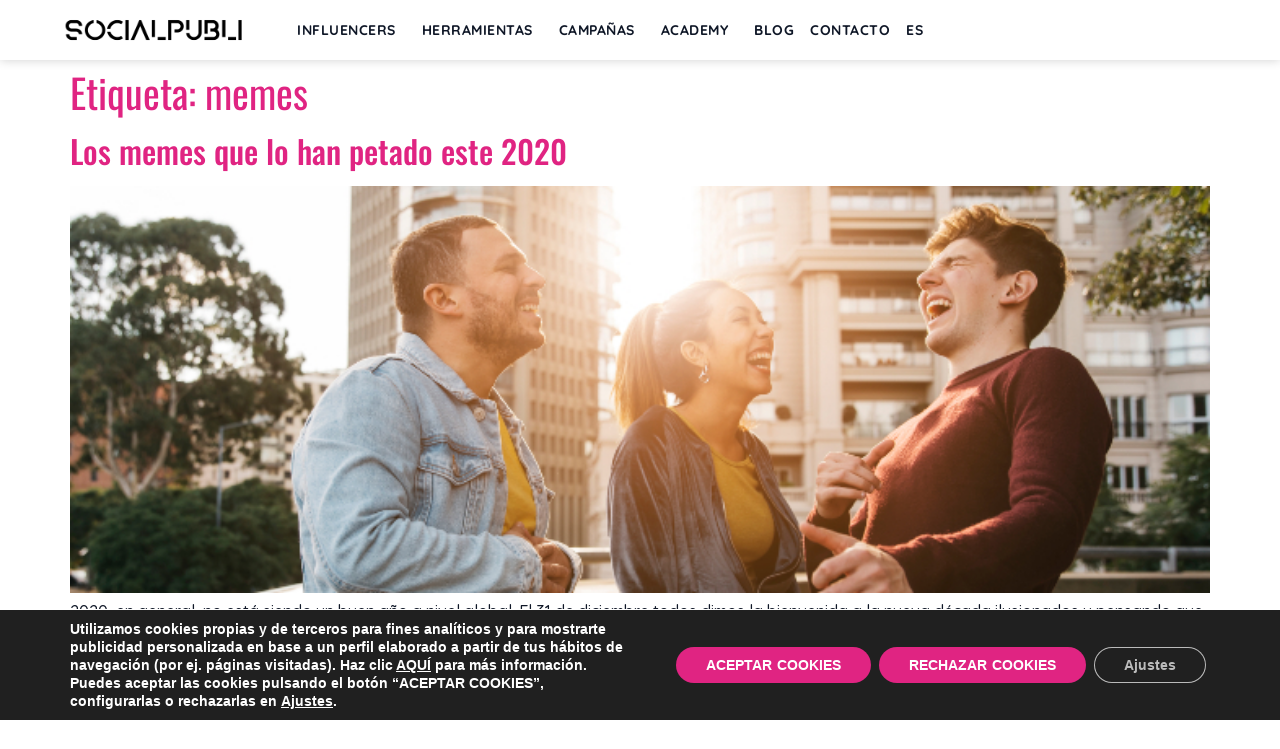

--- FILE ---
content_type: text/html; charset=utf-8
request_url: https://www.google.com/recaptcha/api2/anchor?ar=1&k=6Lc8gqsZAAAAAImXJvpf-qZpr-e5qdYHEXNb1fOR&co=aHR0cHM6Ly9zb2NpYWxwdWJsaS5jb206NDQz&hl=en&v=9TiwnJFHeuIw_s0wSd3fiKfN&size=invisible&anchor-ms=20000&execute-ms=30000&cb=jujm7fp0lk5i
body_size: 48278
content:
<!DOCTYPE HTML><html dir="ltr" lang="en"><head><meta http-equiv="Content-Type" content="text/html; charset=UTF-8">
<meta http-equiv="X-UA-Compatible" content="IE=edge">
<title>reCAPTCHA</title>
<style type="text/css">
/* cyrillic-ext */
@font-face {
  font-family: 'Roboto';
  font-style: normal;
  font-weight: 400;
  font-stretch: 100%;
  src: url(//fonts.gstatic.com/s/roboto/v48/KFO7CnqEu92Fr1ME7kSn66aGLdTylUAMa3GUBHMdazTgWw.woff2) format('woff2');
  unicode-range: U+0460-052F, U+1C80-1C8A, U+20B4, U+2DE0-2DFF, U+A640-A69F, U+FE2E-FE2F;
}
/* cyrillic */
@font-face {
  font-family: 'Roboto';
  font-style: normal;
  font-weight: 400;
  font-stretch: 100%;
  src: url(//fonts.gstatic.com/s/roboto/v48/KFO7CnqEu92Fr1ME7kSn66aGLdTylUAMa3iUBHMdazTgWw.woff2) format('woff2');
  unicode-range: U+0301, U+0400-045F, U+0490-0491, U+04B0-04B1, U+2116;
}
/* greek-ext */
@font-face {
  font-family: 'Roboto';
  font-style: normal;
  font-weight: 400;
  font-stretch: 100%;
  src: url(//fonts.gstatic.com/s/roboto/v48/KFO7CnqEu92Fr1ME7kSn66aGLdTylUAMa3CUBHMdazTgWw.woff2) format('woff2');
  unicode-range: U+1F00-1FFF;
}
/* greek */
@font-face {
  font-family: 'Roboto';
  font-style: normal;
  font-weight: 400;
  font-stretch: 100%;
  src: url(//fonts.gstatic.com/s/roboto/v48/KFO7CnqEu92Fr1ME7kSn66aGLdTylUAMa3-UBHMdazTgWw.woff2) format('woff2');
  unicode-range: U+0370-0377, U+037A-037F, U+0384-038A, U+038C, U+038E-03A1, U+03A3-03FF;
}
/* math */
@font-face {
  font-family: 'Roboto';
  font-style: normal;
  font-weight: 400;
  font-stretch: 100%;
  src: url(//fonts.gstatic.com/s/roboto/v48/KFO7CnqEu92Fr1ME7kSn66aGLdTylUAMawCUBHMdazTgWw.woff2) format('woff2');
  unicode-range: U+0302-0303, U+0305, U+0307-0308, U+0310, U+0312, U+0315, U+031A, U+0326-0327, U+032C, U+032F-0330, U+0332-0333, U+0338, U+033A, U+0346, U+034D, U+0391-03A1, U+03A3-03A9, U+03B1-03C9, U+03D1, U+03D5-03D6, U+03F0-03F1, U+03F4-03F5, U+2016-2017, U+2034-2038, U+203C, U+2040, U+2043, U+2047, U+2050, U+2057, U+205F, U+2070-2071, U+2074-208E, U+2090-209C, U+20D0-20DC, U+20E1, U+20E5-20EF, U+2100-2112, U+2114-2115, U+2117-2121, U+2123-214F, U+2190, U+2192, U+2194-21AE, U+21B0-21E5, U+21F1-21F2, U+21F4-2211, U+2213-2214, U+2216-22FF, U+2308-230B, U+2310, U+2319, U+231C-2321, U+2336-237A, U+237C, U+2395, U+239B-23B7, U+23D0, U+23DC-23E1, U+2474-2475, U+25AF, U+25B3, U+25B7, U+25BD, U+25C1, U+25CA, U+25CC, U+25FB, U+266D-266F, U+27C0-27FF, U+2900-2AFF, U+2B0E-2B11, U+2B30-2B4C, U+2BFE, U+3030, U+FF5B, U+FF5D, U+1D400-1D7FF, U+1EE00-1EEFF;
}
/* symbols */
@font-face {
  font-family: 'Roboto';
  font-style: normal;
  font-weight: 400;
  font-stretch: 100%;
  src: url(//fonts.gstatic.com/s/roboto/v48/KFO7CnqEu92Fr1ME7kSn66aGLdTylUAMaxKUBHMdazTgWw.woff2) format('woff2');
  unicode-range: U+0001-000C, U+000E-001F, U+007F-009F, U+20DD-20E0, U+20E2-20E4, U+2150-218F, U+2190, U+2192, U+2194-2199, U+21AF, U+21E6-21F0, U+21F3, U+2218-2219, U+2299, U+22C4-22C6, U+2300-243F, U+2440-244A, U+2460-24FF, U+25A0-27BF, U+2800-28FF, U+2921-2922, U+2981, U+29BF, U+29EB, U+2B00-2BFF, U+4DC0-4DFF, U+FFF9-FFFB, U+10140-1018E, U+10190-1019C, U+101A0, U+101D0-101FD, U+102E0-102FB, U+10E60-10E7E, U+1D2C0-1D2D3, U+1D2E0-1D37F, U+1F000-1F0FF, U+1F100-1F1AD, U+1F1E6-1F1FF, U+1F30D-1F30F, U+1F315, U+1F31C, U+1F31E, U+1F320-1F32C, U+1F336, U+1F378, U+1F37D, U+1F382, U+1F393-1F39F, U+1F3A7-1F3A8, U+1F3AC-1F3AF, U+1F3C2, U+1F3C4-1F3C6, U+1F3CA-1F3CE, U+1F3D4-1F3E0, U+1F3ED, U+1F3F1-1F3F3, U+1F3F5-1F3F7, U+1F408, U+1F415, U+1F41F, U+1F426, U+1F43F, U+1F441-1F442, U+1F444, U+1F446-1F449, U+1F44C-1F44E, U+1F453, U+1F46A, U+1F47D, U+1F4A3, U+1F4B0, U+1F4B3, U+1F4B9, U+1F4BB, U+1F4BF, U+1F4C8-1F4CB, U+1F4D6, U+1F4DA, U+1F4DF, U+1F4E3-1F4E6, U+1F4EA-1F4ED, U+1F4F7, U+1F4F9-1F4FB, U+1F4FD-1F4FE, U+1F503, U+1F507-1F50B, U+1F50D, U+1F512-1F513, U+1F53E-1F54A, U+1F54F-1F5FA, U+1F610, U+1F650-1F67F, U+1F687, U+1F68D, U+1F691, U+1F694, U+1F698, U+1F6AD, U+1F6B2, U+1F6B9-1F6BA, U+1F6BC, U+1F6C6-1F6CF, U+1F6D3-1F6D7, U+1F6E0-1F6EA, U+1F6F0-1F6F3, U+1F6F7-1F6FC, U+1F700-1F7FF, U+1F800-1F80B, U+1F810-1F847, U+1F850-1F859, U+1F860-1F887, U+1F890-1F8AD, U+1F8B0-1F8BB, U+1F8C0-1F8C1, U+1F900-1F90B, U+1F93B, U+1F946, U+1F984, U+1F996, U+1F9E9, U+1FA00-1FA6F, U+1FA70-1FA7C, U+1FA80-1FA89, U+1FA8F-1FAC6, U+1FACE-1FADC, U+1FADF-1FAE9, U+1FAF0-1FAF8, U+1FB00-1FBFF;
}
/* vietnamese */
@font-face {
  font-family: 'Roboto';
  font-style: normal;
  font-weight: 400;
  font-stretch: 100%;
  src: url(//fonts.gstatic.com/s/roboto/v48/KFO7CnqEu92Fr1ME7kSn66aGLdTylUAMa3OUBHMdazTgWw.woff2) format('woff2');
  unicode-range: U+0102-0103, U+0110-0111, U+0128-0129, U+0168-0169, U+01A0-01A1, U+01AF-01B0, U+0300-0301, U+0303-0304, U+0308-0309, U+0323, U+0329, U+1EA0-1EF9, U+20AB;
}
/* latin-ext */
@font-face {
  font-family: 'Roboto';
  font-style: normal;
  font-weight: 400;
  font-stretch: 100%;
  src: url(//fonts.gstatic.com/s/roboto/v48/KFO7CnqEu92Fr1ME7kSn66aGLdTylUAMa3KUBHMdazTgWw.woff2) format('woff2');
  unicode-range: U+0100-02BA, U+02BD-02C5, U+02C7-02CC, U+02CE-02D7, U+02DD-02FF, U+0304, U+0308, U+0329, U+1D00-1DBF, U+1E00-1E9F, U+1EF2-1EFF, U+2020, U+20A0-20AB, U+20AD-20C0, U+2113, U+2C60-2C7F, U+A720-A7FF;
}
/* latin */
@font-face {
  font-family: 'Roboto';
  font-style: normal;
  font-weight: 400;
  font-stretch: 100%;
  src: url(//fonts.gstatic.com/s/roboto/v48/KFO7CnqEu92Fr1ME7kSn66aGLdTylUAMa3yUBHMdazQ.woff2) format('woff2');
  unicode-range: U+0000-00FF, U+0131, U+0152-0153, U+02BB-02BC, U+02C6, U+02DA, U+02DC, U+0304, U+0308, U+0329, U+2000-206F, U+20AC, U+2122, U+2191, U+2193, U+2212, U+2215, U+FEFF, U+FFFD;
}
/* cyrillic-ext */
@font-face {
  font-family: 'Roboto';
  font-style: normal;
  font-weight: 500;
  font-stretch: 100%;
  src: url(//fonts.gstatic.com/s/roboto/v48/KFO7CnqEu92Fr1ME7kSn66aGLdTylUAMa3GUBHMdazTgWw.woff2) format('woff2');
  unicode-range: U+0460-052F, U+1C80-1C8A, U+20B4, U+2DE0-2DFF, U+A640-A69F, U+FE2E-FE2F;
}
/* cyrillic */
@font-face {
  font-family: 'Roboto';
  font-style: normal;
  font-weight: 500;
  font-stretch: 100%;
  src: url(//fonts.gstatic.com/s/roboto/v48/KFO7CnqEu92Fr1ME7kSn66aGLdTylUAMa3iUBHMdazTgWw.woff2) format('woff2');
  unicode-range: U+0301, U+0400-045F, U+0490-0491, U+04B0-04B1, U+2116;
}
/* greek-ext */
@font-face {
  font-family: 'Roboto';
  font-style: normal;
  font-weight: 500;
  font-stretch: 100%;
  src: url(//fonts.gstatic.com/s/roboto/v48/KFO7CnqEu92Fr1ME7kSn66aGLdTylUAMa3CUBHMdazTgWw.woff2) format('woff2');
  unicode-range: U+1F00-1FFF;
}
/* greek */
@font-face {
  font-family: 'Roboto';
  font-style: normal;
  font-weight: 500;
  font-stretch: 100%;
  src: url(//fonts.gstatic.com/s/roboto/v48/KFO7CnqEu92Fr1ME7kSn66aGLdTylUAMa3-UBHMdazTgWw.woff2) format('woff2');
  unicode-range: U+0370-0377, U+037A-037F, U+0384-038A, U+038C, U+038E-03A1, U+03A3-03FF;
}
/* math */
@font-face {
  font-family: 'Roboto';
  font-style: normal;
  font-weight: 500;
  font-stretch: 100%;
  src: url(//fonts.gstatic.com/s/roboto/v48/KFO7CnqEu92Fr1ME7kSn66aGLdTylUAMawCUBHMdazTgWw.woff2) format('woff2');
  unicode-range: U+0302-0303, U+0305, U+0307-0308, U+0310, U+0312, U+0315, U+031A, U+0326-0327, U+032C, U+032F-0330, U+0332-0333, U+0338, U+033A, U+0346, U+034D, U+0391-03A1, U+03A3-03A9, U+03B1-03C9, U+03D1, U+03D5-03D6, U+03F0-03F1, U+03F4-03F5, U+2016-2017, U+2034-2038, U+203C, U+2040, U+2043, U+2047, U+2050, U+2057, U+205F, U+2070-2071, U+2074-208E, U+2090-209C, U+20D0-20DC, U+20E1, U+20E5-20EF, U+2100-2112, U+2114-2115, U+2117-2121, U+2123-214F, U+2190, U+2192, U+2194-21AE, U+21B0-21E5, U+21F1-21F2, U+21F4-2211, U+2213-2214, U+2216-22FF, U+2308-230B, U+2310, U+2319, U+231C-2321, U+2336-237A, U+237C, U+2395, U+239B-23B7, U+23D0, U+23DC-23E1, U+2474-2475, U+25AF, U+25B3, U+25B7, U+25BD, U+25C1, U+25CA, U+25CC, U+25FB, U+266D-266F, U+27C0-27FF, U+2900-2AFF, U+2B0E-2B11, U+2B30-2B4C, U+2BFE, U+3030, U+FF5B, U+FF5D, U+1D400-1D7FF, U+1EE00-1EEFF;
}
/* symbols */
@font-face {
  font-family: 'Roboto';
  font-style: normal;
  font-weight: 500;
  font-stretch: 100%;
  src: url(//fonts.gstatic.com/s/roboto/v48/KFO7CnqEu92Fr1ME7kSn66aGLdTylUAMaxKUBHMdazTgWw.woff2) format('woff2');
  unicode-range: U+0001-000C, U+000E-001F, U+007F-009F, U+20DD-20E0, U+20E2-20E4, U+2150-218F, U+2190, U+2192, U+2194-2199, U+21AF, U+21E6-21F0, U+21F3, U+2218-2219, U+2299, U+22C4-22C6, U+2300-243F, U+2440-244A, U+2460-24FF, U+25A0-27BF, U+2800-28FF, U+2921-2922, U+2981, U+29BF, U+29EB, U+2B00-2BFF, U+4DC0-4DFF, U+FFF9-FFFB, U+10140-1018E, U+10190-1019C, U+101A0, U+101D0-101FD, U+102E0-102FB, U+10E60-10E7E, U+1D2C0-1D2D3, U+1D2E0-1D37F, U+1F000-1F0FF, U+1F100-1F1AD, U+1F1E6-1F1FF, U+1F30D-1F30F, U+1F315, U+1F31C, U+1F31E, U+1F320-1F32C, U+1F336, U+1F378, U+1F37D, U+1F382, U+1F393-1F39F, U+1F3A7-1F3A8, U+1F3AC-1F3AF, U+1F3C2, U+1F3C4-1F3C6, U+1F3CA-1F3CE, U+1F3D4-1F3E0, U+1F3ED, U+1F3F1-1F3F3, U+1F3F5-1F3F7, U+1F408, U+1F415, U+1F41F, U+1F426, U+1F43F, U+1F441-1F442, U+1F444, U+1F446-1F449, U+1F44C-1F44E, U+1F453, U+1F46A, U+1F47D, U+1F4A3, U+1F4B0, U+1F4B3, U+1F4B9, U+1F4BB, U+1F4BF, U+1F4C8-1F4CB, U+1F4D6, U+1F4DA, U+1F4DF, U+1F4E3-1F4E6, U+1F4EA-1F4ED, U+1F4F7, U+1F4F9-1F4FB, U+1F4FD-1F4FE, U+1F503, U+1F507-1F50B, U+1F50D, U+1F512-1F513, U+1F53E-1F54A, U+1F54F-1F5FA, U+1F610, U+1F650-1F67F, U+1F687, U+1F68D, U+1F691, U+1F694, U+1F698, U+1F6AD, U+1F6B2, U+1F6B9-1F6BA, U+1F6BC, U+1F6C6-1F6CF, U+1F6D3-1F6D7, U+1F6E0-1F6EA, U+1F6F0-1F6F3, U+1F6F7-1F6FC, U+1F700-1F7FF, U+1F800-1F80B, U+1F810-1F847, U+1F850-1F859, U+1F860-1F887, U+1F890-1F8AD, U+1F8B0-1F8BB, U+1F8C0-1F8C1, U+1F900-1F90B, U+1F93B, U+1F946, U+1F984, U+1F996, U+1F9E9, U+1FA00-1FA6F, U+1FA70-1FA7C, U+1FA80-1FA89, U+1FA8F-1FAC6, U+1FACE-1FADC, U+1FADF-1FAE9, U+1FAF0-1FAF8, U+1FB00-1FBFF;
}
/* vietnamese */
@font-face {
  font-family: 'Roboto';
  font-style: normal;
  font-weight: 500;
  font-stretch: 100%;
  src: url(//fonts.gstatic.com/s/roboto/v48/KFO7CnqEu92Fr1ME7kSn66aGLdTylUAMa3OUBHMdazTgWw.woff2) format('woff2');
  unicode-range: U+0102-0103, U+0110-0111, U+0128-0129, U+0168-0169, U+01A0-01A1, U+01AF-01B0, U+0300-0301, U+0303-0304, U+0308-0309, U+0323, U+0329, U+1EA0-1EF9, U+20AB;
}
/* latin-ext */
@font-face {
  font-family: 'Roboto';
  font-style: normal;
  font-weight: 500;
  font-stretch: 100%;
  src: url(//fonts.gstatic.com/s/roboto/v48/KFO7CnqEu92Fr1ME7kSn66aGLdTylUAMa3KUBHMdazTgWw.woff2) format('woff2');
  unicode-range: U+0100-02BA, U+02BD-02C5, U+02C7-02CC, U+02CE-02D7, U+02DD-02FF, U+0304, U+0308, U+0329, U+1D00-1DBF, U+1E00-1E9F, U+1EF2-1EFF, U+2020, U+20A0-20AB, U+20AD-20C0, U+2113, U+2C60-2C7F, U+A720-A7FF;
}
/* latin */
@font-face {
  font-family: 'Roboto';
  font-style: normal;
  font-weight: 500;
  font-stretch: 100%;
  src: url(//fonts.gstatic.com/s/roboto/v48/KFO7CnqEu92Fr1ME7kSn66aGLdTylUAMa3yUBHMdazQ.woff2) format('woff2');
  unicode-range: U+0000-00FF, U+0131, U+0152-0153, U+02BB-02BC, U+02C6, U+02DA, U+02DC, U+0304, U+0308, U+0329, U+2000-206F, U+20AC, U+2122, U+2191, U+2193, U+2212, U+2215, U+FEFF, U+FFFD;
}
/* cyrillic-ext */
@font-face {
  font-family: 'Roboto';
  font-style: normal;
  font-weight: 900;
  font-stretch: 100%;
  src: url(//fonts.gstatic.com/s/roboto/v48/KFO7CnqEu92Fr1ME7kSn66aGLdTylUAMa3GUBHMdazTgWw.woff2) format('woff2');
  unicode-range: U+0460-052F, U+1C80-1C8A, U+20B4, U+2DE0-2DFF, U+A640-A69F, U+FE2E-FE2F;
}
/* cyrillic */
@font-face {
  font-family: 'Roboto';
  font-style: normal;
  font-weight: 900;
  font-stretch: 100%;
  src: url(//fonts.gstatic.com/s/roboto/v48/KFO7CnqEu92Fr1ME7kSn66aGLdTylUAMa3iUBHMdazTgWw.woff2) format('woff2');
  unicode-range: U+0301, U+0400-045F, U+0490-0491, U+04B0-04B1, U+2116;
}
/* greek-ext */
@font-face {
  font-family: 'Roboto';
  font-style: normal;
  font-weight: 900;
  font-stretch: 100%;
  src: url(//fonts.gstatic.com/s/roboto/v48/KFO7CnqEu92Fr1ME7kSn66aGLdTylUAMa3CUBHMdazTgWw.woff2) format('woff2');
  unicode-range: U+1F00-1FFF;
}
/* greek */
@font-face {
  font-family: 'Roboto';
  font-style: normal;
  font-weight: 900;
  font-stretch: 100%;
  src: url(//fonts.gstatic.com/s/roboto/v48/KFO7CnqEu92Fr1ME7kSn66aGLdTylUAMa3-UBHMdazTgWw.woff2) format('woff2');
  unicode-range: U+0370-0377, U+037A-037F, U+0384-038A, U+038C, U+038E-03A1, U+03A3-03FF;
}
/* math */
@font-face {
  font-family: 'Roboto';
  font-style: normal;
  font-weight: 900;
  font-stretch: 100%;
  src: url(//fonts.gstatic.com/s/roboto/v48/KFO7CnqEu92Fr1ME7kSn66aGLdTylUAMawCUBHMdazTgWw.woff2) format('woff2');
  unicode-range: U+0302-0303, U+0305, U+0307-0308, U+0310, U+0312, U+0315, U+031A, U+0326-0327, U+032C, U+032F-0330, U+0332-0333, U+0338, U+033A, U+0346, U+034D, U+0391-03A1, U+03A3-03A9, U+03B1-03C9, U+03D1, U+03D5-03D6, U+03F0-03F1, U+03F4-03F5, U+2016-2017, U+2034-2038, U+203C, U+2040, U+2043, U+2047, U+2050, U+2057, U+205F, U+2070-2071, U+2074-208E, U+2090-209C, U+20D0-20DC, U+20E1, U+20E5-20EF, U+2100-2112, U+2114-2115, U+2117-2121, U+2123-214F, U+2190, U+2192, U+2194-21AE, U+21B0-21E5, U+21F1-21F2, U+21F4-2211, U+2213-2214, U+2216-22FF, U+2308-230B, U+2310, U+2319, U+231C-2321, U+2336-237A, U+237C, U+2395, U+239B-23B7, U+23D0, U+23DC-23E1, U+2474-2475, U+25AF, U+25B3, U+25B7, U+25BD, U+25C1, U+25CA, U+25CC, U+25FB, U+266D-266F, U+27C0-27FF, U+2900-2AFF, U+2B0E-2B11, U+2B30-2B4C, U+2BFE, U+3030, U+FF5B, U+FF5D, U+1D400-1D7FF, U+1EE00-1EEFF;
}
/* symbols */
@font-face {
  font-family: 'Roboto';
  font-style: normal;
  font-weight: 900;
  font-stretch: 100%;
  src: url(//fonts.gstatic.com/s/roboto/v48/KFO7CnqEu92Fr1ME7kSn66aGLdTylUAMaxKUBHMdazTgWw.woff2) format('woff2');
  unicode-range: U+0001-000C, U+000E-001F, U+007F-009F, U+20DD-20E0, U+20E2-20E4, U+2150-218F, U+2190, U+2192, U+2194-2199, U+21AF, U+21E6-21F0, U+21F3, U+2218-2219, U+2299, U+22C4-22C6, U+2300-243F, U+2440-244A, U+2460-24FF, U+25A0-27BF, U+2800-28FF, U+2921-2922, U+2981, U+29BF, U+29EB, U+2B00-2BFF, U+4DC0-4DFF, U+FFF9-FFFB, U+10140-1018E, U+10190-1019C, U+101A0, U+101D0-101FD, U+102E0-102FB, U+10E60-10E7E, U+1D2C0-1D2D3, U+1D2E0-1D37F, U+1F000-1F0FF, U+1F100-1F1AD, U+1F1E6-1F1FF, U+1F30D-1F30F, U+1F315, U+1F31C, U+1F31E, U+1F320-1F32C, U+1F336, U+1F378, U+1F37D, U+1F382, U+1F393-1F39F, U+1F3A7-1F3A8, U+1F3AC-1F3AF, U+1F3C2, U+1F3C4-1F3C6, U+1F3CA-1F3CE, U+1F3D4-1F3E0, U+1F3ED, U+1F3F1-1F3F3, U+1F3F5-1F3F7, U+1F408, U+1F415, U+1F41F, U+1F426, U+1F43F, U+1F441-1F442, U+1F444, U+1F446-1F449, U+1F44C-1F44E, U+1F453, U+1F46A, U+1F47D, U+1F4A3, U+1F4B0, U+1F4B3, U+1F4B9, U+1F4BB, U+1F4BF, U+1F4C8-1F4CB, U+1F4D6, U+1F4DA, U+1F4DF, U+1F4E3-1F4E6, U+1F4EA-1F4ED, U+1F4F7, U+1F4F9-1F4FB, U+1F4FD-1F4FE, U+1F503, U+1F507-1F50B, U+1F50D, U+1F512-1F513, U+1F53E-1F54A, U+1F54F-1F5FA, U+1F610, U+1F650-1F67F, U+1F687, U+1F68D, U+1F691, U+1F694, U+1F698, U+1F6AD, U+1F6B2, U+1F6B9-1F6BA, U+1F6BC, U+1F6C6-1F6CF, U+1F6D3-1F6D7, U+1F6E0-1F6EA, U+1F6F0-1F6F3, U+1F6F7-1F6FC, U+1F700-1F7FF, U+1F800-1F80B, U+1F810-1F847, U+1F850-1F859, U+1F860-1F887, U+1F890-1F8AD, U+1F8B0-1F8BB, U+1F8C0-1F8C1, U+1F900-1F90B, U+1F93B, U+1F946, U+1F984, U+1F996, U+1F9E9, U+1FA00-1FA6F, U+1FA70-1FA7C, U+1FA80-1FA89, U+1FA8F-1FAC6, U+1FACE-1FADC, U+1FADF-1FAE9, U+1FAF0-1FAF8, U+1FB00-1FBFF;
}
/* vietnamese */
@font-face {
  font-family: 'Roboto';
  font-style: normal;
  font-weight: 900;
  font-stretch: 100%;
  src: url(//fonts.gstatic.com/s/roboto/v48/KFO7CnqEu92Fr1ME7kSn66aGLdTylUAMa3OUBHMdazTgWw.woff2) format('woff2');
  unicode-range: U+0102-0103, U+0110-0111, U+0128-0129, U+0168-0169, U+01A0-01A1, U+01AF-01B0, U+0300-0301, U+0303-0304, U+0308-0309, U+0323, U+0329, U+1EA0-1EF9, U+20AB;
}
/* latin-ext */
@font-face {
  font-family: 'Roboto';
  font-style: normal;
  font-weight: 900;
  font-stretch: 100%;
  src: url(//fonts.gstatic.com/s/roboto/v48/KFO7CnqEu92Fr1ME7kSn66aGLdTylUAMa3KUBHMdazTgWw.woff2) format('woff2');
  unicode-range: U+0100-02BA, U+02BD-02C5, U+02C7-02CC, U+02CE-02D7, U+02DD-02FF, U+0304, U+0308, U+0329, U+1D00-1DBF, U+1E00-1E9F, U+1EF2-1EFF, U+2020, U+20A0-20AB, U+20AD-20C0, U+2113, U+2C60-2C7F, U+A720-A7FF;
}
/* latin */
@font-face {
  font-family: 'Roboto';
  font-style: normal;
  font-weight: 900;
  font-stretch: 100%;
  src: url(//fonts.gstatic.com/s/roboto/v48/KFO7CnqEu92Fr1ME7kSn66aGLdTylUAMa3yUBHMdazQ.woff2) format('woff2');
  unicode-range: U+0000-00FF, U+0131, U+0152-0153, U+02BB-02BC, U+02C6, U+02DA, U+02DC, U+0304, U+0308, U+0329, U+2000-206F, U+20AC, U+2122, U+2191, U+2193, U+2212, U+2215, U+FEFF, U+FFFD;
}

</style>
<link rel="stylesheet" type="text/css" href="https://www.gstatic.com/recaptcha/releases/9TiwnJFHeuIw_s0wSd3fiKfN/styles__ltr.css">
<script nonce="Fyp8XmQANJ802IttxrOdVA" type="text/javascript">window['__recaptcha_api'] = 'https://www.google.com/recaptcha/api2/';</script>
<script type="text/javascript" src="https://www.gstatic.com/recaptcha/releases/9TiwnJFHeuIw_s0wSd3fiKfN/recaptcha__en.js" nonce="Fyp8XmQANJ802IttxrOdVA">
      
    </script></head>
<body><div id="rc-anchor-alert" class="rc-anchor-alert"></div>
<input type="hidden" id="recaptcha-token" value="[base64]">
<script type="text/javascript" nonce="Fyp8XmQANJ802IttxrOdVA">
      recaptcha.anchor.Main.init("[\x22ainput\x22,[\x22bgdata\x22,\x22\x22,\[base64]/[base64]/bmV3IFpbdF0obVswXSk6Sz09Mj9uZXcgWlt0XShtWzBdLG1bMV0pOks9PTM/bmV3IFpbdF0obVswXSxtWzFdLG1bMl0pOks9PTQ/[base64]/[base64]/[base64]/[base64]/[base64]/[base64]/[base64]/[base64]/[base64]/[base64]/[base64]/[base64]/[base64]/[base64]\\u003d\\u003d\x22,\[base64]\\u003d\x22,\x22ZmpJKMKgNMK4wosDDsOwPsOWMMONw4TDlHbCmHzDgsK4wqrClsKNwrNibMO6wp7DjVc9KCnCix8Aw6U5wq0MwpjCgm3Ci8OHw43DhFNLwqrCmcOnPS/CqsOdw4xUwoXCkCt4w6R5wowPw7tFw4/DjsO+asO2wqwIwplHFcKWEcOGWAnCl2bDjsOTcsK4fsKPwpFNw71jFcO7w7cCwq5Mw5w+EsKAw7/Ch8OGR1sJw4UOwqzDo8OkI8Obw4XCqcKQwpd/wpvDlMK2w6bDv8OsGC4kwrV/w6oAGB56w4hcKsOfLMOVwop2wpdawr3CvMK0wr8sIMKuwqHCvsKtL1rDvcKNdC9Aw7l7Pk/[base64]/[base64]/Dll9Dw5NnfhbDoMKDDsObw7PDmiVyQjV2f8KqZsK6DCvCrcOPOcKhw5RPZ8KHwo5fQsKPwp4BVnPDvcO2w7LCvcO/w7QYaRtEwrrDrE46c2zCpy0bwpVrwrDDkmRkwqMkHzlUw7IqworDlcKOw43DnSBgwro4GcKsw4E7FsKIwr7Cu8KiQcKiw6AhXkkKw6DDsMODax7DosKsw55Yw5TDpkIYwqdxccKtwqfCu8K7KcKlIC/[base64]/XFp1w43DgMOfw7rCpmfDlcK5X0AcwrRrwoPCrGjDiMOiw5PCm8KHwqbDrsK/wqFyZcKlEmZvwr4bTnRew6okwr7Cn8Ouw7NjLMKMbsOTP8KIDUfCuFnDjxMGw4jCqMOjRiMgUl/DqTYwA0HCjsKIf0bCqQzDs0zClUsrw4FmXx/Cs8OrbMKrw6zCmMKTw4bCg2spAsK5R2/DhMKTw5nClwPCoAbCpMOSa8O7e8KAw7ZEwqLClStMM1pbwrpAwrxgHFlIZwd3w6ksw415w7/DvmguK37Cu8KZw6cAw7RBw4nCnsKcwpbDqMK3EMOyWA9Qw4oAwp8Cw5Qgw6ItwrnDsgPCunnCu8O6w7p5ah1CwojDvMKGXMOdQVczwrk3BAAFEcOcPEY1fcO4GMK/w5DDicKBd1nCi8K4GFxmUlBsw57CumfDkVDDq3ckacKNBCXCj1hMTcKKPcOkOsOsw4fDtMKTNl4Yw5LClsO2w4o6TSdlalnCvRRfw5LCqcKtcyXCgFB6FDvCoU3CmcKQFzpOD0jDiEJ6w5k/woXCmcOSwo/[base64]/eMKDDcKaccKabnfDhXvDk1nDjCfCsWzCgcOIwqtFwrppw5XDm8K5w7bCp1Vaw5dNMcKtwoDCicKsw43DlU8LM8KkBcKyw48UfjHDhcOlw5UiSsKOQcOMAm3Dj8K5w4JjFB91Qm7CtmfDtsO3MzrDqwVTw67Cj2XDiR3DgsKkUE/DpWTCj8KeSE1Dwpomw4NCZcOFZAZ0w4rCkULCs8KKH1DCmHnCmDh0wqbDp3LCpcOFwoPCmxxJYsKrd8KCw5VRZsKZw5E+f8K9wq/CtCd/[base64]/Dm8OaBsO6w5oCw7LDrGPDjQ3DknXCtHN9UsOMdA3Drz1Pw7/DpEYQwptOw6I6HmvDkMOSDMK1bsKtfcO/WcKkMsO3Tyh/BsKOecO/Z31iw47CgwPCjn/Cri/Cq2XDu1tKw5MGGcKDb1EHwrvDowBAJm/ChGIfwp7Dv2rDisKYw4DCq2ocw6PCmSwtwo3CmcOWworDicKCFGPDg8KuNjIUwqdwwq5bwr/DhEzCrxLDhHxLQcK2w5YNdcKgwqg3Y2XDiMOWbDJ7JMKfw67DjyvCjwM+IVpzw4/ClsOWWMODw4c1wpZZwp81w4RidcO8w4vDtMOvcz7DosO4wqLCgcOmMwLCv8KFwrnCn2/Dgn3DqMOMYBgpaMKxw5ICw7rCvEfDucOmJ8KpXzLDk1zDoMOxEcOsJHUPw45ZXsO0wo8PJ8OQKhx8wqHCvcOPwp5dwog2TUTDpHUMwrvDncKHwozDmMKBwol7Jj/[base64]/[base64]/CosKbd8KCw7HDmMKgI8O9wqvDicKbwp3DqiETJWETw6nChDzCqXwuw4gFGDhfwqEeacOfw64wwo7Dj8K+KsKmBnN/ZHjClsOxLgQEDsKqwr8AGMORw4XCiyoVc8K4F8OIw77DmjrDscOzw4pNLMOpw73CpCxdwo7CvMOowoI4JwhPUsOwIxTCtHomwqI6w4zCsDPCngvDo8O7w5ATwp/CpWHCjMODwoLCniDDisOIMMOww6lWRG7CkcO2VQAww6ZEw7bCjMK1wr/DjcO3c8KZwoBeZx7Dl8O9WcKHPcO0bMO+wrLCmTfCk8K+w6rCoXJrNkodw4tyTi/CrsKzEjNBGH9Kw4Bfw77Cj8OQBx/CvMKlPkrDp8Oaw43Coh/CiMKnbsKZVsK5wrNVwoIRwozDryHCsCjCjsKYw5g4fH9ZZcKrwpnDnV7Dm8OyLz3DpSAKwonCjsOiwqsQw7/ChsOQwqPDkTDDp3NqazjDkgAFFcOUS8KGw7xLWMOVVcO+LUclw6rCpcOtYAvDkMKIwpUJalvDucOFw6t/woYNLsOKA8KONSnCh0l7KMKPw7bClABySMOYJcOww7cQWcOtwqUOLnEVw6k7H37DqMO7w5pYflnDs1l1DhbDjBsDDcO8wozCiQw5w53DrsKBw4YWNcKOw6XDnsO/[base64]/w7/Djl1Vw4tGw6rDqMKiwojCtDbCsE7ChQDDkT3CrcOLwovDvMKTwo4RKwZnJlwxEXzCnSPCvsOEw6HDncOZY8Kxw7wxahHCjBYnEhjCmElEGcKlOMKJH2/CoSHDmVfCnzDDgkTDvcOrUyV3w7/DsMKsEnHCiMOQWMOpw4siwqPDncO3w47Dt8Oyw5bDvMOIDcKUUSTDs8KYTSgUw6bDhz3CqcKjDcOkwrFbwoDCm8OLw7g5wqnCvm4XH8Oqw50SC2k+STkaSXBuQMO5w6lgXxrDiGrCtS0eF3bCm8O5wplkSm4ywooERmMhLwtewrNTw74zwqIVwpbCkAPDrm/CuwjCpDzDqX1jEBM2eGfCoAlnNMOOwr3Dk0bClMKjdMOVOcOiw4fDrcOdD8KRw6N+wqrDsynCisK1cyQVJjEjw6Q/Dhwww5UGwrl/[base64]/[base64]/XcOpAMKHw53CqMOHCCtvAFnCpMOTGMOrwpYjMsKrOm/[base64]/DvsKgO3/CoUh/w7gRwqHChkxVwoBvwpBFMUTDsGF/Pxhvw5jDh8OJIsKuNUzDq8O3wppBw6LDksOcCMK/wp5ow7AMPHEZwpdRDFnDuTTCvi3DrX/DrH/Du3Nmw7bCgDfDs8OTw7jCvCDDqcOXaAFVwptOw4kAwrDDi8OzEwpgwpsrwqRhccKOdcOnWMK5Q2w2S8K3DWzDtsOMXMK2ahRywpDCk8OhwpnCoMK6R1lfw700PQjCsX3DucOIFsKNwq3DmGvDssOKw65aw7AWwrlOwqlJw7TDkhV4w58xMz5nwrvDkMKhw6HCmMO7wp/DhcK0w6MZXFUfTMKLw5FJblB8GzlaPwbDlcKvwpIECsK3wp84aMKCe2vCkxvDrcKgwrjDuUE6w4LCpAJYNMOKw5HCknl4K8OaemrCqMKYw7PDtMOnLsOUf8OawpbClxvCtiZjAm3DtcK+E8KLwo7CpUnClsK2w7hfw6DCmELCuRLCl8O/asOTw4w1eMO/w6nDjMOOw4QFwqjDumDClQ5zQgszFVswY8OPfnbCqyTDjsOgwpjDnMKpw4Mdw6/DtC5EwqZ6wpbDrcKcTDs7AMKbVsO1bsO0wo/Dt8Ouw6vCjX3DogFZBcOqEsKeWsKDV8Ofw5HDgFs+wp3CoUdtwq8Yw6w4w5/Ds8O4wpTDhVfCimvChsOeZxvCkHzCh8OrciRzw5tqw4XCo8OUw4dZLDPCgsOuI2ZxPV4ZBMORwqp+wo8/Hh5swrR+wrvDtsKRw7jDucOcwrQ6cMKEw5JGwrXDpsOGwr58ScOtdgnDlsOTwql+K8KEw6zCvcObasKRwr52w7YPw61vwoHCn8KSw6U4wpXCiX/DiXYYw63DpkvDqRZgCEXCu3/DuMO5w6jCtFPCpMKIw4zDoXXDgsO9XcOmw4LCj8OhSCZ5wqjDnsOERlrDrFp3wrPDl1UEwqIvFmvDqDI+w7U2MCfDoFPDiHHCtWFiPFFOF8Onw4gBXMKLFw/DhsOKwpPDisOyQMOwOsKUwrfDhXrDvsOCaTcnw6LDswXDl8KVCcOJBcOIw67DmcKmFcKQwrvCjsOgbcKWw4rCsMKewoHCpsO2WXFBw5TDmzfDsMK6w4dDSsKQw41KXMOyGsO7PCzCs8OKOMORcsOXwrY0Q8OMwrvDpGhlw4lMUTo3DMKtWgjChABWO8OhH8O/w7DDlTrCr2HDgWFaw7/Cjnp2woHCgyB5Z13Cp8O1w50bwpA2JQDCnExmwqnCsHQZLGLDlcOowqDDhz1tPMKYwp83w5PCncOfwqHDicOUe8KKwr8fAsOeTcKBY8OLHCl1wpXCnsO6bMKdW0QdFMOhRz/[base64]/w43CkkEew7/[base64]/DpsKjw6fDi1hBHRVCwo/DhwE2w5PCsTPCgFnCvk4kwoB8J8KOw4ANwrZ2w5IwFMKMw7fCusK9wpscSh/DtMOKDRVeH8KbX8OOACHDjsKgIsKFFXMtVcK3Gn3CvMOHwoHDlsOCC3DDt8Orw6fDtsKPCAgVwqPCo0vCsUofw60+GsKLw7A+wpkAZsK6wrPCtDDDkDwbwo/CiMKbPDHClsOkw4soecO1QRzClErCsMOwwobDkDLCjMKDfVDDiyDDjEltc8OVw44Kw6kKw7c7woMgwocbYFlIUAFWacKawr/DoMOsfQnCnHjCgMKlw5RqwoDDlMKrKw7Cl0Z9RcKYPcOIDhjDsgQJY8OlJCXDrmzDlwJawopaYwvDtDFYw54PaB/[base64]/Cm8OLdcOXecOjdV9hw6BGw4bCk0XDusOMDcOww69ywpDDgDhEHwLDpg3CviRqwqPDoTQlATfCpcKdURFAw4VWS8K0K3TCrB9FKcOGw6Jww4bDo8KWWRHDmcKOwpF2D8OzXVDDpzw8wrVzw6FyPUAtwq3DoMOdw5cGHzh5ABjCmsKKMMK1RsOew7dlLSEKwo0Ew6/CoUU3w5nDkMK7LsOdUcKvMsKNWnrDhjZweS/DkcKuwpcyP8OAw6/DrcKPaX3CixXDksOEFMKBwoUKwpHCpMOkwrHDg8KNWcOFw63Co00VVMOdwq/[base64]/DjsKQIMK0w4fCqsOAAcO+wq5gwoTDtMKkc8Opw5rCisKJHMK8JEbCkzzCnBwlVcK6w7fDj8ORw4Vrw7Y5B8Kpw5BgGjTDqypHccO/JsKDWz0Qw6dlfMOjRsKhwqjCosKawr9ZVz3CvsObw7LCmlPDgjTDucOMOMKywrnDrEHDtX/Do0jCgn5vw64tF8Ojw5rCt8OQw74WwrvDu8OJUwRew7ZTSsK7I0tXwp15w5rDtkVGaVXCkGvCm8KRw6EcZMO8woUtw5Apw67DocKpE1liwqzCgkwXKcKrI8K5bsO9woTCpVsHYsKbwpbCvMOvQnl8w5jDl8OhwpVfZsKRw4zCshgsbn3Cui/DrMOGw7Usw4bDi8KUw7PDnBrDgV7CuArDusOAwqlFwrhJW8KNw7NbSz8qQcKwPVpmJMKowopTw5XCoSrDmVHCj0DDgcKpw47Cpj/DnMO7wq/DimnCssO7w7zCnn4YwpQNwr5iw4UpJX4XAMOVw50hw6rClMO4wqnDpMOzPRLCg8OoYAkMAsKEM8OBDcOnw4VyTcK4wrtIUhfDh8OPw7HCvG8Pw5fDmTbDhl/[base64]/eSzDtVpvSyjCgXY2w57DhEx6w5LDl8K1aEDCoMOEw7DDnwR/[base64]/[base64]/w7RvLSDDgTHDtMO+wpF9asOJQ8KOAwzDm8K6wowYwojCnBbDlyDCkMK9w7gIw7cubMK6woHDncOjI8K3T8OSwq/[base64]/[base64]/Dmj5zw5B3w63Cj0HCoQBnS8OFOQYBw6XDrsKWC1zClh7CisO+w5sJwoI/w7U4QiTDnhjCpMKDwqhQw4k8TVcKw4AREcOSXsKpUMOowrdNw4XDgjIew77DusKHfTTDqMKDw4FuwqPCsMK7KsOJUEHCnHzCgWLCuUXDqgfDt0sVwpFyw53CpsORw78Aw7Y/M8OYVD5MwrPDssO2w7/DsTFSw6ZAwp/CmMOIw58pSkXCmcK7bMO0woMJw5PCjcKaNMKwEHZpw5M+G0wxw6rCo1bDtjzCocKzwqweImLDjsKkNMOhwrNcElDDnsOpG8Kjw5zDrcO1fcKLOmIUC8OqFisqwpPDvsKPD8OLw4AcOsKaP0wDZEZNwrxueMKgwr/CujDCnALDrlNZwr3DoMOpw4bCnMOYesKZWxMqwpc6w603IsKAw5lLeyFyw68AUEFEbcOqw7XCq8OHT8O8wrPDsiLDnBDCkBrCqAoTdMOfw7lmwpxOw7ZZwp5MwqDDoBDDnGIsNSF3ES/DmsOlHMOVfG3CtsKrw7BHCzwWJcOVwq4bM1owwpgtOMKMwoQYHxbCp2nCvcODw5dPSMOaMcOMwp7CiMK0wqA+ScKhfsOHWsK1w5oyZ8OSPScuBcK2KE3DlsOnw7dbTcOmPBbDnsKBwpzDncK9wpBOR2NdIS0ewq/CnX8Ew7UdRFLDliLCgMKpbMOdw4jDnRVabmXCoGDCjmvCsMOKCsKbw7/[base64]/CncKNEBcwO8KRZzA0wpV8dn8dUy0fN1gNMsK6FMOAMcOuLD/ClDLCtmtpwqIufhMmw6zDvsKhw57CjMK7Zm3DpQJnwrJ6w6B3XcKCCkzDsl4Ib8O1BsKtw7fDvMKBT2hgO8OAKmYjw5XCqFIZAUpvOEBka2QwV8KbKcOUwoYvbsKTIsOpR8K2X8OETMKePsKBHMOlw4Iyw4EhdMO8w6ZTaxRDA0BAYMKAfxcUKG9Ew5/DnMOhwpQ7w4gmw4ltw5U9JhghUHrDkcKqw4s/Q3/DicO9XsO/w6fDncO0c8KfQR7Cj1zCtCsZwqzCmcOFby/CocO2X8KxwowAw5XDsj82wrcKKWYvwpHDpGXCrMOcEcOawpLDjsOPwpfCmSzDh8KcZcORwrkywovDkcKNw5jDhsK/bMKhbUJ9ScOrNCnDsw7DpMKVNMOMwpnDn8O7HS8/[base64]/YcKpOmMCNcKxwooNw6/ChcKTw6BHEyzCi8OMw4nCjBJXGD8ZwqTCuzUCw5HDtEDDsMKBw6Mxfx/Cp8KSPh3DqsOzR07CkSfCs1opXcKKw4nDgMKHwqB/FsKMcMKRwpI9w7LCrkN5dMOSTcOBSgV1w5XDo2lswqUmC8KCfsObGkPDmnUyV8Ogw7DCqxLCg8OuXsO8S1obOkwfw4NbJATDi3kTw7nDk27Cu1hMCQ/DuQ/DmMOpw50rwp/DiMOmMMKMax1EU8OLwpY3cWXDv8K1fcKmw57CmEtlDsOfwrYcecKtw7YiLXx7wrt5w5TDlmR9AsO0w5DDuMOUEsKOw4g5wqVcwqJ8w5tzKiRUwpLChcO/WQfCjg4YfMOrC8OtHsKhw68RJjfDr8Oyw5jCl8KOw6fClzjCn3HDoSXDvknCjkXCn8O1wqnDlmHDnE9LbcKJwobCghjCo2vDkGoGw7AywpHDqMOJw4/DgB4OZsOuw5bDtcO6ZcOzwqnDu8KWw6/CuwpPw6ZnwoFBw4AFworCgjFew5JOI3zDo8OBUxHDgkXDm8O3IsOKw5d/w5cffcOEwqXDm8OtK3jCszUWGiXCnFxMw6M6w67ChjU4BGbDnmM5XcO+VWJFwoQMMg9gwo/ClsKsB2lDwqBawoEWw6sxM8K2a8KEw5zCjsK6w6nCtsOhw4QUwpjCpBsTwoXDlijDpMK6LTnDl27DssOaBMOUCRcvw4Q2w4J/N03CvhVEwp0cw7x/MnQRLsOCA8OQasK4EcOgw6p0w5bClcK5V3/CgzpzwqYPFcKPw4vDhlBJfkPDhUTDoWxvw4zCizowRcOVIB7CqHfCsH56fDXDu8Otw7ReNcKbeMKhwoBXwqENwrMSI0lJw7TDp8KRwqnCvWhkwoLDnVYROz96IMOzwqnCpn3Coxc+wrTDpjU2R0YGLcOnBkzCqcKYwoPDv8KVYRvDlGF3MMK1wo4/cVjCnsKAwrkGCWEyWsO1w77DggbDh8OrwqUoJRjChGZ6w7FwwpQZGcOPCCrDrxjDkMOIwrk1w65QBjTDmcKAY0jDlcKiw6bDlsKOQSt/I8KowqjDlE4ObEQdw5IODU/DpWzCjg1FUsO4w58Gw7jCgFXDk1jCnxXCh0TCjg/[base64]/[base64]/CncORPMOmSTfDqcOTw4FNwqLCj8KNe8KKw6jDg8OowrYYw5zCk8O8BGvDokMtwo3DtcKaW0I9LsKaLxfCrMKzwqp/wrbCjsO/woNLw6bCvmEPw6R2wqouwqw0RxbCrE3CgE3Ci0rCgMOwem7CsmcLRsKmXCHCqsOsw5VTLAZiY1l4P8KOw5DCgMO/FljCsDtVPnABWjjDq35McgZncxQLVMKSK0PDtsOMNcKmwrTDoMKlcn07FTjCkcOmVsKlw7DDsUjDm0PDp8O/woDCgAV0G8OEwqDDly/[base64]/Cmx3DvjUKw4bCkhInwqLCmFZGwpTDl2lcw47CpTUdw7E6wp0rw7oNw59ZwrFia8K8w6/DhG3Do8KnNsKwWMOFw7/CizcmTycbBMKuw6zCgcKLGsKywpE/wocTJF9cwrrClQMFw7XCrltJw4/Dn1BMw7o1w67DuzYtwo1bw5fCvMKfaCzDlQRyUcO4UcK3woDCv8OKTTgMLMKjw53CgyPDq8Kiw5bDtMO8QMKyGwABRCYKwp7CpW1+wp/DnMKUwo57wqEKwpbCkSPCncOvYcKqwrFuKGdbVMK2wqVUw6PCusOcw5FiMsKqRsO3bm/CscKtw6rDnlTCpMKTUcKoT8OgDhpsJTtQwrVqw4YVw7HDpxPDsjd3KMKvTDLDpSwsR8OPw7LCnF1iwrbCkjhiWGrCk1TDhBdcw6xkM8OBQTciw6M3VktLwqHCrAnChcOMw4N3cMORGsODMMKBw6UxJ8KJw7bDqcOQZ8Kbw7HCvMO3DkrDqMKVw7sZO2/CuxXDoVxeM8OaDAg3woDCgj/Cs8O5TTbCi1tGwpJWwrvClcOSwq/ChMOkKH/CqF/DuMKWw4rDgsKuQsOBw55Lwo7CrsOwcREHamEgI8KGw7bCnHfDvgfCpCMNw55/[base64]/CvRXClVhWRHY2w6DDkMKLSHjDq3hQPjJkWsOiwo3DkQ85w54pw7Akw4QkwqHCqcKGNC3DtMKywpY0w4DDmUwRw450G0hSfWPCjFHCllcSw6QweMOVAAApw6bCusOuwozDoxIsCsOfwq1sT08Kwr3CusKrwovDg8OAw4fCuMOew5/DucK5CkNvwqvCvWpkZinDusOSRMOBw5fDjsOgw49Kw5PChMKYwq3ChsOXLn/[base64]/CvMOow7HDrXvDgGbDqcOTCDFGwq84w5E3TgIPdTAKLyBBKcKsG8ObLMKZwpfCpwPCtMO6w51QRjNyfF3CuTcAwr/Co8Omw5TDp3JxwqjDhTZiwo7Dnl1Ww7lkN8K0woFfY8KEwqo0GwQqw7vDoExaLG8xUMK6w4ZiSCACPcK7TxrDkcKBV1fCi8KnLcObLAXDvMORw4hwKMOEwrZkwqbCs1B/w47CkUDDpHnChsKuw5/[base64]/CsCwbEMKKw6Uew5jCgiLCp2bDrWgywrZSb3jCp0XDhQNUwpbDhMOBLCphw6oVc3zDhMOKw4jDh0fDhSrDojPCtsOwwqFXw50vw73CoEXCisKPfcK/[base64]/[base64]/[base64]/[base64]/ChxHCr8KpR8OqwpnDtAlZJ1TCql7DmcKUwrFHwqfClcOZwoTDmhLDo8Kvw7rCnRUvwpLCmgrDvMKHG1UlBgLDocONeT/CrsKwwropwpXCi0QEw59Xw6HCignCr8O4w6zDsMOVNcOjPsOACsO0DsKdw6J3RsOuw4TDm0p2UcOAOcK+bMOVK8OvIwLCusKUwpQIeh7CoQ7DkMKWw43Cq30rwoxKwovDrh3Cg3VYw6bCvMOMw6jDgh5zwrFyScOnG8ORw4VdfMKDbxlFw4rDnF/DkMKcw5QfD8KefgccwoJ1w6dWNGHDpxcPwo9kwpUYworCklXDuywbw5vDhFoUV1bDlFBGwpDDm1PDqEbCvcKOAl5ew6/[base64]/DkMKBO8OFw5bCjXR8woNSw4hVIwDCrm/[base64]/DgVJHw58XMn7DoDoKGMO/[base64]/wo8ew7nDu8KEw4Z6wqvCjsOqw5LConFVTA3Cu8K0wrvCtHJkw5RZwp7Ci1VYw67CuXLDjsOkw7Jbw7HDvMOrwpUgVcOoJsOLwqTDiMKzwo9rdXIew4Vdw4PCig/CiBgpHDgWGlfCrsKVd8KbwrouVMOqRMK/XjJNXsOhLxpYwqpFw5sCQcKnTMOYwojChGTChSEvNsKfwrnDpDMDYMKmIsO6UnQ/w5fDtcO9El3Dm8Klw4wneD/CmMKrw51GQsKkWgvDhW4vwo11wr/Dn8OZQcOqwqbCj8KNwoTCkUFYw4/ClsKuNzbDhMOhw4ZaB8KeEHEwOMKReMOVw4/DtHYBZ8OISsO2w7nDhwDCnMOWIcOULi/[base64]/KMKAPcOHwoAOL8KaGcK6wqXDj3TCtsOcwpcGworCpTk/LXvCjMO0wrZ5GkIuw5t8w6gmTcKUw5zCmU86w4c1OibDtcKmw5Rvw5PDj8KXWcK4XihDHTZ+UMONwp7CiMK1WRBJw4kkw73DosOEw5Arw4fDliIRw4HCrwjCukvCt8O9wooJwrjDi8OawrAAw6fDqMOGw63Ch8O/TMO2L1LDskwywqnCsMK2wrRPwrHDrMOkw7osPD/DpsORw5EvwoshwovCviMYw6lewr7DmEJ/wrZJNUPCtsK1w5xadU1QwrbCrMOhS3V5NcKsw601w7QYbyxTSMOfwokGIx5RQDEvw6ddWsOEw6VTwp8Bw4LCv8KEw4hyPcKibm/DscONw47Cm8Kvw51ZIcOkXsKBw6rCoUJ3O8KIwq3DhMK5wpkqwrTDtxlOYMO8dWIPNcOjwp8aOsOABcOaInHDpkAFP8OrTBXDtsOcMQDCksOCw5PDusKCO8OOwq/DthnCqcKPw5fCkSTCl03DjcKHPMK9wpoMFBMJw5cOIkY4w4zDm8OPw4HCjMKtwrbDu8KowpkNfsOJw43CpsOrw5AAEB7DonprLXMVwpwqw5hew7LCq2jDvzhHGAjCnMOib0nDkSXDu8KbOCPCucKkwrTCj8KWKGhKAkFif8KGw4wQWUPCuHwXw6vDuVxKw6sEwp/DosOQMMOmw4PDi8KQBk/CqMOMK8K2wrlKwobDnMOTFWvCgU0dw5/Cj2w7VsOjZVdyw5TCt8Ouw4jDnsKCXGzDohMiNMOBLcKxa8O+w65kCy/DnMOYw6bDrcOIwqDClcKpw4EZDcK+wqfDjsO1ZCHDpsKFWcOzw6F8wr7CtMKSw7diG8OiHsKFwpodw67CqsKQZ3rDnMK+w7nDoH4GwogAccKnwrtsRnbDgcKXHl1Ew4TCmQJuwq/Di2DCmQrDrQPCsClHwpDDpcKFwpnClcOdwr9xcsOtY8OxXMKcF23CtcK3MyxCworDnjh4wqQdAhYCI2k7w73Ci8OmwonDtMKqwo5bw7QSfxkSwoVqWxjCj8Ocw7DDj8KUw7XDnFzDtWkEw7TCkcO2AcOiSQ/[base64]/CjmHDiMO6w4kTRFXCsi02w5jCs1zDscOxZ8KbI8KgeTvCp8K7UHLDn1c1TMOsYsO6w74Pw5ZuNQQnwrt/w70RdMO3DcKJwpJ7CsOfw67CisKaAy9ww6NDw63DizFXwonDssKMMS/DnMK+w6IeOMOvPMKYwo3DhsKLAsKVTWZtw4kwBsO8I8Ksw6rDt1lQwopwRmR5wqHCtcKCAcO4wpskw4nDqcOvworCqCdFAcKTQ8OjKADDoVzClcO2wovDi8KAwp3Cj8OOB2lcwpR9FCRzZMK9eyPCncOGVcKsEcKWw73Cql/Dqg0yw5xYw79Dwr7DmXtHHMO6w7PDiFlkw7JGOMKawqjCoMOiw4p/DMKeGF53wrjDt8KnAMKRTMKkZsK0wr0Zwr3DpWR6w4BvOBszw7nDusO3woPCuDZUY8ORwrbDsMK+ZsKVHMOLQD04w7l7w6HCsMK5wpnClsOUcMOwwqN/w7ksTcOWw4DCqFxAbMKBGcOpwol7VXbDhlXDrHnDi1LDjMKbw65iw4PCt8O/w697CS/DpQbDoRphw7YPdyHCslzCocK3w6w6AVYDw6bCn8KQw7/CgMKuESkGw6sXwq8DHjJwfcObCj7DjcK2w7rCm8OGw4HDisObwqXDpgbCrsOsSQnCo2ZMRVdswonDsMO3ecKsB8KpL0HDrsKhw60TbsKzGX1pecKeTsKfbDvChmLDrsOawozCh8OdfMOUwozDlMKOw6rCnWYpw6Ylw5pBM1YQcx5bwpnDpnnCtlDCryDDmz/DjUnDshvDs8Ozw7gjCBXCrzNjXMOzwq8awoLDh8Kcwps9w6k7AcOEI8KqwolGCMKwwobCosKrw4dhw4Jow5ljwoULMMOowoFWPxPCq0Udw4DDtyrCqMOawqcNFHXCjDlawqVKwrczN8KUTcObwq8mw4Nmw7FRwphDf0/[base64]/DohgwwpAkwp5mwps/[base64]/QsO8UcKvZcKAfgbDq1dAwr93TMOsGjh7XAZlwo7CnMOcPl3DgcOGw4fDvsOEV38DXRLDhMOPSMKbdQYYCG9hwobCijxfw6TDgsOwGgg6w6zDq8Kuwr5Dw4gfw4fCqm9Fw487LxpLw5DDu8Kjw4/[base64]/AcOJWQxXwrlaLCvCiMKmAlNEw6PCucKKI8O8IxDCpVnCoDoCSMKrTsOvHsK7VMO3QMOwYsKxw6zCgjvDkHLDoMKVbWDCq0TCtcKYf8K/[base64]/ChMKzwo9Hw5J4w5PDj8Ozw4/CgiXDkhrCnMKmQhXCi8KlLMOGwqvCmnTDksKFw6sMLMO/[base64]/[base64]/w6DDggfDssKrP8OaCHnCjsOAG2ZMYDHCijbCtMOPw6vDtHXDuEx7wo4uQxYFIkVpe8KTwovDvQ3CpiLDqcOSwrINw50swpQOOMKVMMOywrhEPQlOP1zDq0UrQcOcwpVBwpvCtcO4SMK9w5TCncOTwqPCt8OpKsK5wqgND8OXwo/[base64]/Cr2XDl8O8fcKwY0zCm8Knw7rDtsKwwqLDoVAwLlpiWMOxHUtRw6ZrbMObw4BnMVg4wpnCpzRSPDYpwq/DmcOfI8Khw45YwoIrw6xgwr7CgS17HmkJOBQpXG3Do8K2GDIiOxbDjDHDkxfDrsOuOUFgC1cPR8KXwo/Chn52Njgcw4nCpcO8HsO5w6YGQsOOJkQ1EVLChMKKETHDjx9NUMK6w5PCncKxDMKmDcOUMjnCtcKFw4XDvDHCrX9zYsO+wr7Du8O2wqMaw5oowobCsxDDlWt7PsOsw5rDjsKqIAdMU8Kxw71xwqnDulbCusKRTlgUw4cBwqsmb8KHSyQ8e8O/X8OHw5HChllIw6hGw6fDozUXwqQPwrPDr8KvX8KHw7TCrglZw6lHGSgjw6fDhcKnw6DDiMK/Tk7CoEvCuMKeIiIbNzvDp8K2JMOEdxtxfiYPFXHDlsKIBXEhIU1qwoTDuz7DuMOQw7cewrzDpB5nwqscwoQvfGjDmcOJNcOYwpnCgsKcfcOocMOqEB87JAtLUxd1wr/[base64]/TMO2NWzDgsKYZzBNUkwifsOMOXgSw6heBsKUw55mwo/DgH44w67CgsORwoDCt8K/O8OQKyw8E0wtaCHDvcOnIEVRBMKaUVjCosK4w6XDqi4xw5jCi8OSaC4Yw7Y8K8KIZ8K1UzXCv8K4wpkvMmXDj8OVOcK2w6lgw43ChQ3DpgbDkicMwqI/wp3Dh8O0wq8UNlTDq8ODworDoDd1w77DgMOLAsKfw7jDpzXDlsKiwr7CjMKiw6bDo8OTwrTDrm3CgsKsw7libSJXwqPCucONwrLDoQg7IDzCpGIffsK/[base64]/Cl1AYw7s6w6TDsMKcSsOeWsKtw4ILwrpRPg1rFAnCvMOGwrXCvMKLe2x9FsOtPC4tw61UFyhPN8OVGcOCIw/CqA7CiSF5wqjCp2jDiTHCsGBww6VYYTVGNsK/XMKfPjJcEDt2NMOewp7ChhjDn8OPw4LDtXHCusK3wpASW3nCuMOmAcKlaFhAw5Z5wrnCrMKHwonCqsK3w5NRSMOOw4c8VcOALAF8cF7DtHPCpCXDgcK9wojCk8KgwqfCrwllMsOTXVHDpMK3wr1sP3PDv0LDoX/[base64]/DrsOKVwDClMK9aMO1YsK4asOoZDnDm8OhwoJ7wrTConAtPwLCm8KEw5R3UcKRQH3CjDrDh2ErwoNYcihBwponfsOgNlDCnCnCk8OHw5l9wpU4w5HCuVHDhMKuwqdHwotQwoZhwowYYwjCucKPwoMTBcKTXcOIw5pCeC17MBYhIcKYw6EWw6/[base64]/[base64]/wr/DpMKfaMOSw6FBdXPDqmR+Ph7DgcOXw7zDiibCggvDn0/CoMOVOwhuFMKqYTorwr1JwqXCl8OzPsKfBMKFDwlrwoXCqFwZO8Kcw7rCncKEK8KTwo/DtMOWW2o2JcObLMOqwqnCpCnDhMKua3TDrMOkTwTDo8OLTG4KwpRdw7h5wrPCum7DmsOzw7sjfsOEN8OSL8KQRsKvc8OZZMKYP8KxwqouwpM5wpkuwqVbWcOIUknCrcK/cSYnZiktBsOGXsKmAsKKwo9haFfCl3/Cn0zDgMOqw7t/QhXDtsKFwrfChcOQwrPCncODw6ZiZMOZYgkEwp/DiMOOX1LDrVkvbMO1P0nDssKCwoBEM8KmwoVBw6bDncKzNQwqw5rCncK3NFknw7jClx3CkU/CssObTsOuYCI1w6HCuDvCsQ7CtStow60OPcO2wqjChyJQw7J1woofRsO7wrhxHyTDgw7DlsK/wptDLcKUw6tQw6pmw7tew7dWwqcAw4HCksKyPWXClWBXwq03w67CunzDu2pQw4Uewq5fw7kBwqrDgR1+cMKYZMKsw6XCp8OlwrY+wrvCosK2wqjDviR0wotzw4PCsCvCnE/DpGDChEbDl8Oiw63Dl8O+f1xiw6wAwqHDrF/ChMK1wrDDiCtRI1rCvsOgbVs4KcKNSBUWwrXDhT7CnsKHDX3CqsOsN8Oyw5HCscO+w5XDtcKxwq3ChmhFwqZlD8O1w4k9wplFwoHCoCXDgsOaSAzCg8OjU1zDuMOkclR+I8OLFsK2w5LDvsKvwq/ChmU0Cw3DjcKEwrY5wp7DvnzCkcKIw4HDgcKvwoVnw7DDgMKUZy3CijUBEWLDvDBZwolHKFbCoBDDuMKqOGLDvsK/[base64]/wq9Pwo8kw6TCicOkJlR3wpXCisORw5w3w5bChFbDv8OTDX/DpDNAwq/[base64]/CnsKqw4bChcOlKVVdUMKwHGQHwr5rasKXA8OzZcKVwrF7w5zCjcKQw5RGw6l6R8KPw4PCjHrDq0o4w4LCmMO6FcOswqRJUGLDkxfCmcKnQcOoHMKIbBnChw5kGsKzw6vDp8OhwrpAw6LCmsK3JcOUYXhjH8O/Hipqd1vCkcKFw5ILwrnDsgTDjsKDfsKJw4AdQsOqwpbCgMKadnfDl03CncKZbsOPwpLCrwnCug8OK8OmEsK4woPDgC/DnMKEwqfCoMKUwoUMJSvCm8OGPFkkcMKqwqASw7skwrDCnVhKwpBgwo/DpSQNXnI8GyPCm8OwU8OmfCAOwqJwQcOHw5UidMKYw6USw4jCkSQgRcK5SS52BMOqVkbCsy7Cl8O7YC3DoDosw6sNbTMYw7nClA7CqGJLEE9bw4fDkTFdwrR9wopLw7FnJMKzw7zDrmPCrMODw57DqMOLw4BhCMOiwpo0w5U/wocCXcObFcO9w6PDu8KVw43DmCbCgsORw4fDu8KWw6NGXk4/wq7CnWDCl8KFYFRaZMO/[base64]/CgGPDp8KiGMKFN8Ktw7JDTsKscsKqwoZlwoplIEQ0PcKZXQjDlsKmwoDDvsONw6bCusOkZMKyM8KRLcOJE8KRw5NqwoDCiHXDrDhNPHPCgMK2PBzCoiFZQXLCkzIewoMWIsKZfHbDsjRAwrcGwobCmiXCusOpw6lEw7Q1w4JHJC/DrcKWw54bcWYAwrvCiQDDuMOqDMKvV8OHwrDCtkBSAwU6XAvCiALDpBfDqFHDtGMzZhU4ZMKaWgvCq23ChUvDh8KNw7/DjMOMNcK5wpA4OsOKGMOGwonDgEjCuhVdGsK+wqZeJEVSXk4tMMOjZlvDqcOTw7cbw5lbwpxOPDPDpxvCjsOBw7TClEAcw6XCjl1nw6XDnAfDhSBwM33DusKWw7PCr8KUwoFww5fDtTvClcOCw5bCkWLCjjHDscOoXDFvHMKKwrRpwqHDiWFmw5Jwwql6bsOmw6Y/EhDDgcK+w7dFwrgQeMOyFsKtwpUWwoQfw4wGw4nCkArDqMOqTnDCoxhVw7vDr8Kfw5Z1L3jDi8OZw5Viwq4uWH3DhzFyw7rCoS8Iw7IrwpzCnArDpMK1TwwtwqkJwpI1X8OSw4Faw5HDgsK/DgsATGoAWgogDxTDisO3JHNKwpfDiMOIwpPDi8Kxw6ZPw63DmcONw7PDnsOrFGd5w6NiXMOGw43DsCDDucOnw4ocwpVmB8O/[base64]/CvSdMPMOdw58ObMKBE3vDrU8PMkoNJXnCjMOaw4bCvcKqwo/DvMKNecK4WA4xw6LCm2dlw4wwTcKdPnXCpcKYwr/[base64]/CkHEbRzsgYGHDhw9WMiTCqwjDtxUkKkDCrsKCwpPDt8KIwqnCpmoWw4vClMKZwpcTQ8O1QMKmwpAaw41Yw5jDq8OKw7h5AF5PWsKVVgM3w6B0w4BMYCJwXRHCqy3CrsKHwrpoHTEUw4fCscOHw590w7nCmMOawr4sRMONZEzDiBNcfW/DiFLCpsOGwqBLwpoMJDN7woXDjUd1AApdJsO1wpvCkgzDhcKTJMO7IAlran/ChV7Ci8Ovw7vCjCzCs8KoCMKMw7Exw4PDlsOtw7NCP8KhAcOEw4TCuCtmVjrCnwLChnHCgsKJI8OwcjI7w5pnKFfCksKbF8K0wrQ0wrsmw7Qew7jDt8OTwp7Dskk5LW3Dq8OQw6DDjsOrwr/Ctwx+wq4Kw6zDk1zDnsOHQcK3w4DDmcK6VcOwSkg9EcOsw4zDkBDDqMOYSMKWw45iwocTw6fDucOuw7vDvGjCncK9asOswoTDvMKCTMKgw6UOw4BOw61gNMKKwocuwpxncRLCj2/Dv8ODQ8Orw4nDtlHCshd/VnTDpsO9w7HDoMOMw7/CusOewp7DnGXChUUkwoVOw5fCrMK5wrjDtcO0wrfChxbDncOmKEg4cCtQw7PDsjfDjMKqRMO7AcOGw73Ck8OqN8O6w4TCnAnDg8OeasOyMhvDuA8BwqR/wrhSSMOvw73CshMiwrtsFD50woDCtmnDs8KxecOtw4TDkSgvTA3CnyFXQhjDvRFSw5E+PMKawo40MMOBwrdIwpQcFMOnI8Kzw4TCpcORwpQwfW7DkkDDiGMJAAFnwoQIw5fCiMKTw7tubcOSwpzCmjvCrQ/CmGPCl8K/wqNaw7bDg8KcX8OBMcOKwrgDwoRgBRHDosKhwp3Cm8K3CnjDhcKkwrPCuh1PwrJGw5sNwoJ0JXsUw57Do8KVRBJFw6xMUx5HI8KXUsKkw7QPeWXDi8OaVkLCingyJcOXIkrCt8OzGMKIVTBUbUzDq8OlWy4\\u003d\x22],null,[\x22conf\x22,null,\x226Lc8gqsZAAAAAImXJvpf-qZpr-e5qdYHEXNb1fOR\x22,0,null,null,null,0,[21,125,63,73,95,87,41,43,42,83,102,105,109,121],[-3059940,741],0,null,null,null,null,0,null,0,null,700,1,null,0,\x22Cv0BEg8I8ajhFRgAOgZUOU5CNWISDwjmjuIVGAA6BlFCb29IYxIPCPeI5jcYADoGb2lsZURkEg8I8M3jFRgBOgZmSVZJaGISDwjiyqA3GAE6BmdMTkNIYxIPCN6/tzcYADoGZWF6dTZkEg8I2NKBMhgAOgZBcTc3dmYSDgi45ZQyGAE6BVFCT0QwEg8I0tuVNxgAOgZmZmFXQWUSDwiV2JQyGAE6BlBxNjBuZBIPCMXziDcYADoGYVhvaWFjEg8IjcqGMhgBOgZPd040dGYSDgiK/Yg3GAA6BU1mSUk0GiAIAxIcHR3wl+M3Dv++pQYZp4oJGYQKGZzijAIZr/MRGQ\\u003d\\u003d\x22,0,0,null,null,1,null,0,1],\x22https://socialpubli.com:443\x22,null,[3,1,1],null,null,null,1,3600,[\x22https://www.google.com/intl/en/policies/privacy/\x22,\x22https://www.google.com/intl/en/policies/terms/\x22],\x22h2lz/Q/SOOQMHSVuDYuaQhTtP6eoadrZRKBD1iBvmZ4\\u003d\x22,1,0,null,1,1768380864693,0,0,[58,8,167,26,134],null,[40],\x22RC-eHqx1zpBW8857A\x22,null,null,null,null,null,\x220dAFcWeA4tIetWRDQVx2ix3urX8fwr0gnLsJBHRj9ENPpvlEKisjB8XsZIEMuYIJmNSCTuMXedBJepA2AfNosAdTPB14ls6X5V8w\x22,1768463664904]");
    </script></body></html>

--- FILE ---
content_type: text/css
request_url: https://socialpubli.com/blog/wp-content/uploads/elementor/css/post-19738.css?ver=1768337512
body_size: 1203
content:
.elementor-19738 .elementor-element.elementor-element-05bae6f{--display:flex;--min-height:0px;--flex-direction:row;--container-widget-width:calc( ( 1 - var( --container-widget-flex-grow ) ) * 100% );--container-widget-height:100%;--container-widget-flex-grow:1;--container-widget-align-self:stretch;--flex-wrap-mobile:wrap;--justify-content:flex-start;--align-items:center;--gap:0px 20px;--row-gap:0px;--column-gap:20px;--flex-wrap:nowrap;box-shadow:0px 0px 10px 0px rgba(0, 0, 0, 0.19);--padding-top:1%;--padding-bottom:1%;--padding-left:5%;--padding-right:5%;--z-index:999;}.elementor-19738 .elementor-element.elementor-element-05bae6f:not(.elementor-motion-effects-element-type-background), .elementor-19738 .elementor-element.elementor-element-05bae6f > .elementor-motion-effects-container > .elementor-motion-effects-layer{background-color:#FFFFFF;}.elementor-widget-image .widget-image-caption{color:var( --e-global-color-text );font-family:var( --e-global-typography-text-font-family ), Sans-serif;font-weight:var( --e-global-typography-text-font-weight );}.elementor-19738 .elementor-element.elementor-element-0f7585f.elementor-element{--align-self:center;--order:-99999 /* order start hack */;--flex-grow:0;--flex-shrink:0;}.elementor-19738 .elementor-element.elementor-element-0f7585f{text-align:start;}.elementor-19738 .elementor-element.elementor-element-0f7585f img{width:80%;}.elementor-widget-nav-menu .elementor-nav-menu .elementor-item{font-family:var( --e-global-typography-primary-font-family ), Sans-serif;font-weight:var( --e-global-typography-primary-font-weight );}.elementor-widget-nav-menu .elementor-nav-menu--main .elementor-item{color:var( --e-global-color-text );fill:var( --e-global-color-text );}.elementor-widget-nav-menu .elementor-nav-menu--main .elementor-item:hover,
					.elementor-widget-nav-menu .elementor-nav-menu--main .elementor-item.elementor-item-active,
					.elementor-widget-nav-menu .elementor-nav-menu--main .elementor-item.highlighted,
					.elementor-widget-nav-menu .elementor-nav-menu--main .elementor-item:focus{color:var( --e-global-color-accent );fill:var( --e-global-color-accent );}.elementor-widget-nav-menu .elementor-nav-menu--main:not(.e--pointer-framed) .elementor-item:before,
					.elementor-widget-nav-menu .elementor-nav-menu--main:not(.e--pointer-framed) .elementor-item:after{background-color:var( --e-global-color-accent );}.elementor-widget-nav-menu .e--pointer-framed .elementor-item:before,
					.elementor-widget-nav-menu .e--pointer-framed .elementor-item:after{border-color:var( --e-global-color-accent );}.elementor-widget-nav-menu{--e-nav-menu-divider-color:var( --e-global-color-text );}.elementor-widget-nav-menu .elementor-nav-menu--dropdown .elementor-item, .elementor-widget-nav-menu .elementor-nav-menu--dropdown  .elementor-sub-item{font-family:var( --e-global-typography-accent-font-family ), Sans-serif;font-weight:var( --e-global-typography-accent-font-weight );}.elementor-19738 .elementor-element.elementor-element-afbe98e .elementor-menu-toggle{margin:0 auto;background-color:#FFFFFF;}.elementor-19738 .elementor-element.elementor-element-afbe98e .elementor-nav-menu .elementor-item{font-family:"Quicksand", Sans-serif;font-size:14px;font-weight:700;text-transform:uppercase;line-height:18px;letter-spacing:0.5px;}.elementor-19738 .elementor-element.elementor-element-afbe98e .elementor-nav-menu--main .elementor-item{color:#0F1727;fill:#0F1727;padding-left:8px;padding-right:8px;padding-top:8px;padding-bottom:8px;}.elementor-19738 .elementor-element.elementor-element-afbe98e .elementor-nav-menu--main .elementor-item:hover,
					.elementor-19738 .elementor-element.elementor-element-afbe98e .elementor-nav-menu--main .elementor-item.elementor-item-active,
					.elementor-19738 .elementor-element.elementor-element-afbe98e .elementor-nav-menu--main .elementor-item.highlighted,
					.elementor-19738 .elementor-element.elementor-element-afbe98e .elementor-nav-menu--main .elementor-item:focus{color:var( --e-global-color-primary );fill:var( --e-global-color-primary );}.elementor-19738 .elementor-element.elementor-element-afbe98e{--e-nav-menu-horizontal-menu-item-margin:calc( 0px / 2 );}.elementor-19738 .elementor-element.elementor-element-afbe98e .elementor-nav-menu--main:not(.elementor-nav-menu--layout-horizontal) .elementor-nav-menu > li:not(:last-child){margin-bottom:0px;}.elementor-19738 .elementor-element.elementor-element-afbe98e .elementor-nav-menu--dropdown a, .elementor-19738 .elementor-element.elementor-element-afbe98e .elementor-menu-toggle{color:#0F1727;fill:#0F1727;}.elementor-19738 .elementor-element.elementor-element-afbe98e .elementor-nav-menu--dropdown{background-color:#FFFFFF;border-style:none;}.elementor-19738 .elementor-element.elementor-element-afbe98e .elementor-nav-menu--dropdown a:hover,
					.elementor-19738 .elementor-element.elementor-element-afbe98e .elementor-nav-menu--dropdown a:focus,
					.elementor-19738 .elementor-element.elementor-element-afbe98e .elementor-nav-menu--dropdown a.elementor-item-active,
					.elementor-19738 .elementor-element.elementor-element-afbe98e .elementor-nav-menu--dropdown a.highlighted,
					.elementor-19738 .elementor-element.elementor-element-afbe98e .elementor-menu-toggle:hover,
					.elementor-19738 .elementor-element.elementor-element-afbe98e .elementor-menu-toggle:focus{color:var( --e-global-color-primary );}.elementor-19738 .elementor-element.elementor-element-afbe98e .elementor-nav-menu--dropdown a:hover,
					.elementor-19738 .elementor-element.elementor-element-afbe98e .elementor-nav-menu--dropdown a:focus,
					.elementor-19738 .elementor-element.elementor-element-afbe98e .elementor-nav-menu--dropdown a.elementor-item-active,
					.elementor-19738 .elementor-element.elementor-element-afbe98e .elementor-nav-menu--dropdown a.highlighted{background-color:#FFFFFF;}.elementor-19738 .elementor-element.elementor-element-afbe98e .elementor-nav-menu--dropdown a.elementor-item-active{color:#F6A801;background-color:#FFFFFF;}.elementor-19738 .elementor-element.elementor-element-afbe98e .elementor-nav-menu--dropdown .elementor-item, .elementor-19738 .elementor-element.elementor-element-afbe98e .elementor-nav-menu--dropdown  .elementor-sub-item{font-family:"Quicksand", Sans-serif;font-size:12px;font-weight:600;text-transform:uppercase;letter-spacing:0.9px;}.elementor-19738 .elementor-element.elementor-element-afbe98e .elementor-nav-menu--dropdown a{padding-left:8px;padding-right:8px;padding-top:4px;padding-bottom:4px;}.elementor-19738 .elementor-element.elementor-element-afbe98e .elementor-nav-menu--main > .elementor-nav-menu > li > .elementor-nav-menu--dropdown, .elementor-19738 .elementor-element.elementor-element-afbe98e .elementor-nav-menu__container.elementor-nav-menu--dropdown{margin-top:14px !important;}.elementor-19738 .elementor-element.elementor-element-afbe98e div.elementor-menu-toggle{color:#0F1727;}.elementor-19738 .elementor-element.elementor-element-afbe98e div.elementor-menu-toggle svg{fill:#0F1727;}.elementor-19738 .elementor-element.elementor-element-afbe98e div.elementor-menu-toggle:hover, .elementor-19738 .elementor-element.elementor-element-afbe98e div.elementor-menu-toggle:focus{color:#F6A801;}.elementor-19738 .elementor-element.elementor-element-afbe98e div.elementor-menu-toggle:hover svg, .elementor-19738 .elementor-element.elementor-element-afbe98e div.elementor-menu-toggle:focus svg{fill:#F6A801;}.elementor-19738 .elementor-element.elementor-element-afbe98e .elementor-menu-toggle:hover, .elementor-19738 .elementor-element.elementor-element-afbe98e .elementor-menu-toggle:focus{background-color:#FFFFFF;}.elementor-theme-builder-content-area{height:400px;}.elementor-location-header:before, .elementor-location-footer:before{content:"";display:table;clear:both;}@media(max-width:1024px){.elementor-19738 .elementor-element.elementor-element-05bae6f{--justify-content:space-between;}}@media(max-width:767px){.elementor-19738 .elementor-element.elementor-element-05bae6f{--padding-top:4%;--padding-bottom:4%;--padding-left:5%;--padding-right:5%;}.elementor-19738 .elementor-element.elementor-element-0f7585f img{width:80%;}.elementor-19738 .elementor-element.elementor-element-afbe98e > .elementor-widget-container{padding:0px 0px 0px 0px;}.elementor-19738 .elementor-element.elementor-element-afbe98e.elementor-element{--align-self:center;}.elementor-19738 .elementor-element.elementor-element-afbe98e .elementor-nav-menu--dropdown a{padding-left:40px;padding-right:40px;padding-top:10px;padding-bottom:10px;}.elementor-19738 .elementor-element.elementor-element-afbe98e .elementor-nav-menu--main > .elementor-nav-menu > li > .elementor-nav-menu--dropdown, .elementor-19738 .elementor-element.elementor-element-afbe98e .elementor-nav-menu__container.elementor-nav-menu--dropdown{margin-top:15px !important;}.elementor-19738 .elementor-element.elementor-element-afbe98e{--nav-menu-icon-size:24px;}}